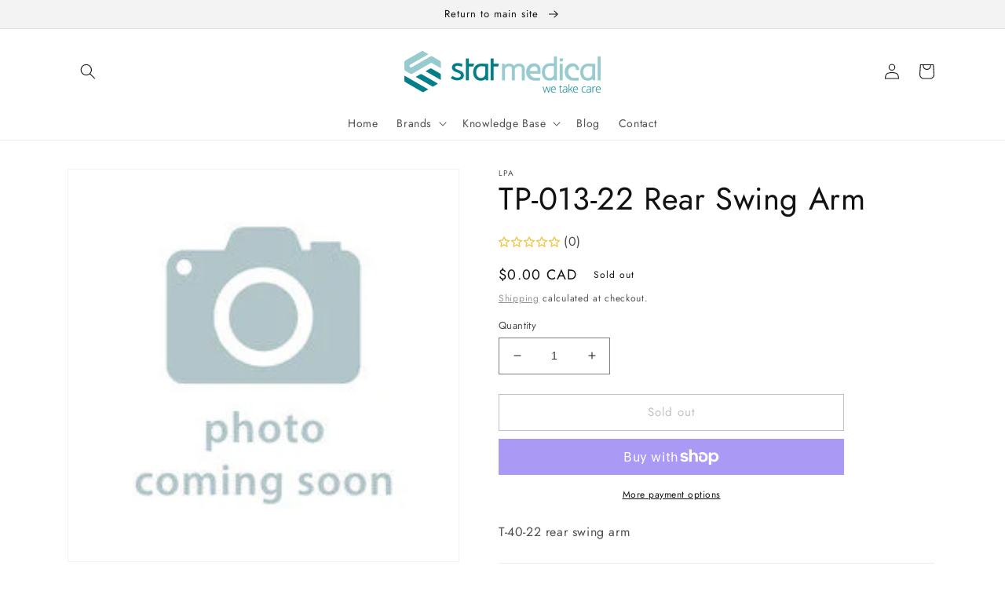

--- FILE ---
content_type: text/javascript
request_url: https://us1-config.doofinder.com/2.x/a4632db0-adc1-41ed-b7f8-c82831531a14.js
body_size: 808
content:
(function (l, a, y, e, r, s, _) {
  l['DoofinderAppsObject'] = r; l[r] = l[r] || function () { (l[r].q = l[r].q || []).push(arguments) };
  s = a.createElement(y); s.async = 1; s.src = e; _ = a.getElementsByTagName(y)[0]; _.parentNode.insertBefore(s, _)
})(window, document, 'script', 'https://cdn.doofinder.com/apps/loader/2.x/loader.min.js', 'doofinderApp');

doofinderApp("config", "store", "a4632db0-adc1-41ed-b7f8-c82831531a14")
doofinderApp("config", "zone", "us1")

doofinderApp("config", "settings",
[{"vsn":"1.0","apps":[{"name":"layer","type":"search","options":{"trigger":"input[name='q'], #SearchInput, input[name='search_query'], input[id^='search_query'], header .header__search details summary, header button.site-header__search-toggle","zone":"us1","url_hash":false},"overrides":{"autoload":{"mobile":null,"desktop":null},"layout":"Fullscreen","custom_css":{"mobile":["[data-value=\"0.0\"] {\n    display: none!important;\n}"],"desktop":["[data-value=\"0.0\"] {\n    display: none!important;\n}"]},"custom_properties":{"mobile":["--df-accent-primary: #9ACCD0;\n--df-accent-primary-hover: #89C3C8;\n--df-accent-primary-active: #77BAC0;"],"desktop":["--df-accent-primary: #9ACCD0;\n--df-accent-primary-hover: #89C3C8;\n--df-accent-primary-active: #77BAC0;"]},"search_query_retention":true}}],"settings":{"defaults":{"currency":"CAD","language":"en","hashid":"659a8a7cb9755d22c73a05a1c00c376b"},"account_code":"74dd99f14daa29db575ccc05401ce7","search_engines":{"en":{"CAD":"659a8a7cb9755d22c73a05a1c00c376b"},"fr":{"CAD":"6b38f85ec0478236a8f918d3bb824e85"}},"checkout_css_selector":null,"checkout_summary_urls":[],"checkout_confirmation_urls":[{"value":"/thank_you","match_type":"regex"},{"value":"/thank-you","match_type":"regex"}],"sales_api_integration":true,"require_cookies_consent":false,"page_type_mappings":[{"id":3362,"type":"home","match_conditions":[]},{"id":17943,"type":"product_pages","match_conditions":[]},{"id":32524,"type":"category_pages","match_conditions":[]},{"id":47105,"type":"shopping_cart","match_conditions":[]}],"register_visits":true,"register_checkouts":true,"ga4_integration":false,"integrations_list":[],"platform_integration_type":"shopify","user_history_enabled":false}}])